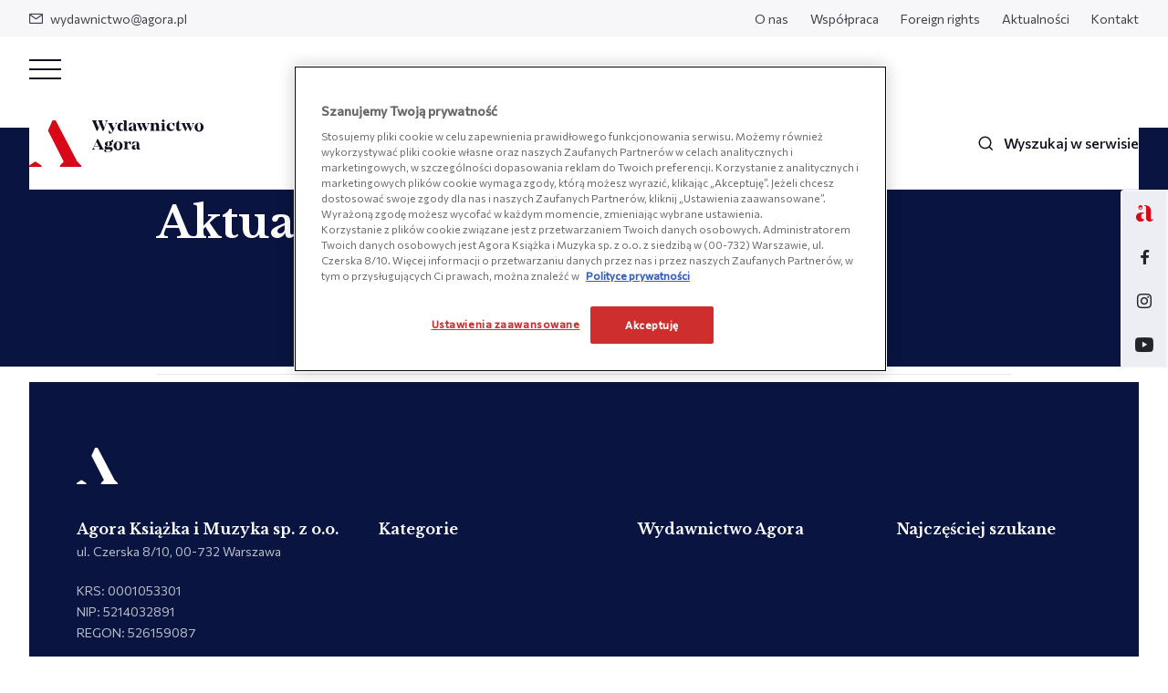

--- FILE ---
content_type: text/html; charset=UTF-8
request_url: https://wydawnictwoagora.pl/tag/clap-hands/
body_size: 8231
content:
<!DOCTYPE html>
<html lang="pl-PL">
<head>
<!-- OneTrust Cookie Consent Notice start for wydawnictwoagora.pl -->
<script src="https://cdn.cookielaw.org/scripttemplates/otSDKStub.js"  type="text/javascript" charset="UTF-8" data-domain-script="019a96d6-d6de-7917-bef4-2eb4b5690a26-test" ></script>
<script type="text/javascript">
function OptanonWrapper() { }
</script>
<!-- Koniec powiadomienia o zgód plików cookie OneTrust dla wydawnictwoagora.pl --><!-- OneTrust Cookie Consent Notice start for wydawnictwoagora.pl -->
<script src="https://cdn.cookielaw.org/scripttemplates/otSDKStub.js"  type="text/javascript" charset="UTF-8" data-domain-script="019a96d6-d6de-7917-bef4-2eb4b5690a26" ></script>
<script type="text/javascript">
function OptanonWrapper() { }
</script>
<!-- Koniec powiadomienia o zgód plików cookie OneTrust dla wydawnictwoagora.pl --><meta charset="UTF-8">
<meta name="viewport" content="width=device-width, initial-scale=1.0, shrink-to-fit=no">

    	<link rel="apple-touch-icon" sizes="57x57" href="https://wydawnictwoagora.pl/wp-content/themes/main/favicon/apple-icon-57x57.png?v=1">
	<link rel="apple-touch-icon" sizes="60x60" href="https://wydawnictwoagora.pl/wp-content/themes/main/favicon/apple-icon-60x60.png?v=1">
	<link rel="apple-touch-icon" sizes="72x72" href="https://wydawnictwoagora.pl/wp-content/themes/main/favicon/apple-icon-72x72.png?v=1">
	<link rel="apple-touch-icon" sizes="76x76" href="https://wydawnictwoagora.pl/wp-content/themes/main/favicon/apple-icon-76x76.png?v=1">
	<link rel="apple-touch-icon" sizes="114x114" href="https://wydawnictwoagora.pl/wp-content/themes/main/favicon/apple-icon-114x114.png?v=1">
	<link rel="apple-touch-icon" sizes="120x120" href="https://wydawnictwoagora.pl/wp-content/themes/main/favicon/apple-icon-120x120.png?v=1">
	<link rel="apple-touch-icon" sizes="144x144" href="https://wydawnictwoagora.pl/wp-content/themes/main/favicon/apple-icon-144x144.png?v=1">
	<link rel="apple-touch-icon" sizes="152x152" href="https://wydawnictwoagora.pl/wp-content/themes/main/favicon/apple-icon-152x152.png?v=1">
	<link rel="apple-touch-icon" sizes="180x180" href="https://wydawnictwoagora.pl/wp-content/themes/main/favicon/apple-icon-180x180.png?v=1">
	<link rel="icon" type="image/png" sizes="192x192" href="https://wydawnictwoagora.pl/wp-content/themes/main/favicon/android-icon-192x192.png?v=1">
	<link rel="icon" type="image/png" sizes="32x32" href="https://wydawnictwoagora.pl/wp-content/themes/main/favicon/favicon-32x32.png?v=1">
	<link rel="icon" type="image/png" sizes="96x96" href="https://wydawnictwoagora.pl/wp-content/themes/main/favicon/favicon-96x96.png?v=1">
	<link rel="icon" type="image/png" sizes="16x16" href="https://wydawnictwoagora.pl/wp-content/themes/main/favicon/favicon-16x16.png?v=1">
	<link rel="shortcut icon" href="https://wydawnictwoagora.pl/wp-content/themes/main/favicon/favicon.ico?v=1" >
	<meta name="viewport" content="width=device-width, initial-scale=1.0, maximum-scale=1.0">

	<link rel="preconnect" href="https://fonts.googleapis.com">
<link rel="preconnect" href="https://fonts.gstatic.com" crossorigin>
<link rel="stylesheet" media="print" onload="this.onload=null;this.removeAttribute('media');" href="https://fonts.googleapis.com/css2?family=Commissioner:wght@400;500&family=Libre+Baskerville:ital,wght@0,400;0,700;1,400&display=swap">	<meta name='robots' content='index, follow, max-image-preview:large, max-snippet:-1, max-video-preview:-1' />

	<!-- This site is optimized with the Yoast SEO plugin v26.8 - https://yoast.com/product/yoast-seo-wordpress/ -->
	<title>clap hands - Wydawnictwo Agora</title>
	<link rel="canonical" href="https://wydawnictwoagora.pl/tag/clap-hands/" />
	<meta property="og:locale" content="pl_PL" />
	<meta property="og:type" content="article" />
	<meta property="og:title" content="clap hands - Wydawnictwo Agora" />
	<meta property="og:url" content="https://wydawnictwoagora.pl/tag/clap-hands/" />
	<meta property="og:site_name" content="Wydawnictwo Agora" />
	<meta name="twitter:card" content="summary_large_image" />
	<script type="application/ld+json" class="yoast-schema-graph">{"@context":"https://schema.org","@graph":[{"@type":"CollectionPage","@id":"https://wydawnictwoagora.pl/tag/clap-hands/","url":"https://wydawnictwoagora.pl/tag/clap-hands/","name":"clap hands - Wydawnictwo Agora","isPartOf":{"@id":"https://wydawnictwoagora.pl/#website"},"breadcrumb":{"@id":"https://wydawnictwoagora.pl/tag/clap-hands/#breadcrumb"},"inLanguage":"pl-PL"},{"@type":"BreadcrumbList","@id":"https://wydawnictwoagora.pl/tag/clap-hands/#breadcrumb","itemListElement":[{"@type":"ListItem","position":1,"name":"Strona główna","item":"https://wydawnictwoagora.pl/"},{"@type":"ListItem","position":2,"name":"clap hands"}]},{"@type":"WebSite","@id":"https://wydawnictwoagora.pl/#website","url":"https://wydawnictwoagora.pl/","name":"Wydawnictwo Agora","description":"Wydawnictwo Agora specjalizuje się w literaturze faktu i biografiach. W naszej ofercie nie brakuje także książek historycznych, poradników, wywiadów oraz literatury pięknej, gatunkowej i popularnej.","potentialAction":[{"@type":"SearchAction","target":{"@type":"EntryPoint","urlTemplate":"https://wydawnictwoagora.pl/?s={search_term_string}"},"query-input":{"@type":"PropertyValueSpecification","valueRequired":true,"valueName":"search_term_string"}}],"inLanguage":"pl-PL"}]}</script>
	<!-- / Yoast SEO plugin. -->


<link rel="alternate" type="application/rss+xml" title="Wydawnictwo Agora &raquo; Kanał z wpisami otagowanymi jako clap hands" href="https://wydawnictwoagora.pl/tag/clap-hands/feed/" />
<style id='wp-img-auto-sizes-contain-inline-css' type='text/css'>
img:is([sizes=auto i],[sizes^="auto," i]){contain-intrinsic-size:3000px 1500px}
/*# sourceURL=wp-img-auto-sizes-contain-inline-css */
</style>
<link rel='stylesheet' id='main_style-css' href='https://wydawnictwoagora.pl/wp-content/themes/main/dist/css/main.17204882.css' type='text/css' media='all' />
<link rel="https://api.w.org/" href="https://wydawnictwoagora.pl/wp-json/" /><link rel="alternate" title="JSON" type="application/json" href="https://wydawnictwoagora.pl/wp-json/wp/v2/tags/3155" /><script>
var ajax = {
	url: "https:\/\/wydawnictwoagora.pl\/wp-admin\/admin-ajax.php",
	nonce: "56a61d42d4"
}
var base_url = "https:\/\/wydawnictwoagora.pl"
</script>
	    <!-- Global site tag (gtag.js) - Google Analytics -->
    <script async src="https://www.googletagmanager.com/gtag/js?id=UA-52517268-1"></script>
    <script>
        window.dataLayer = window.dataLayer || [];
        function gtag(){window.dataLayer.push(arguments);}
        gtag('js', new Date());
        gtag('config', 'UA-52517268-1');
    </script>

    <!-- Google Tag Manager -->
    <script>(function(w,d,s,l,i){w[l]=w[l]||[];w[l].push({'gtm.start':
    new Date().getTime(),event:'gtm.js'});var f=d.getElementsByTagName(s)[0],
    j=d.createElement(s),dl=l!='dataLayer'?'&l='+l:'';j.async=true;j.src=
    'https://www.googletagmanager.com/gtm.js?id='+i+dl;f.parentNode.insertBefore(j,f);
    })(window,document,'script','dataLayer','GTM-W249S3D');</script>
    <!-- End Google Tag Manager -->
</head>
<body class="archive tag tag-clap-hands tag-3155 wp-theme-main">
	    <!-- Google Tag Manager (noscript) -->
    <noscript><iframe src="https://www.googletagmanager.com/ns.html?id=GTM-W249S3D"
    height="0" width="0" style="display:none;visibility:hidden"></iframe></noscript>
    <!-- End Google Tag Manager (noscript) -->
	<header id="js-main-nav" class="base-nav js-change-on-scroll">
    <div class="nav-top-bar">
    <div class="row">
        <div class="col">
             
                <ul class="nav-top">
                    <li class="nav-top__item">
                        <a href="mailto:wydawnictwo@agora.pl" class="nav-top__link"><span class="nav-top__icon icon-mail"></span>wydawnictwo@agora.pl</a>
                    </li>
                </ul>
                    </div>
        <div class="col-auto">
            <ul id="menu-header-top-pl" class="nav-top"><li id="menu-item-240" class="nav-top__item menu-item menu-item-type-post_type menu-item-object-page menu-item-240"><a class="nav-top__link" href="https://wydawnictwoagora.pl/o-nas/">O nas</a></li>
<li id="menu-item-22794" class="nav-top__item menu-item menu-item-type-post_type menu-item-object-page menu-item-22794"><a class="nav-top__link" href="https://wydawnictwoagora.pl/wspolpraca/">Współpraca</a></li>
<li id="menu-item-22806" class="nav-top__item menu-item menu-item-type-post_type menu-item-object-page menu-item-22806"><a class="nav-top__link" href="https://wydawnictwoagora.pl/foreign-rights/">Foreign rights</a></li>
<li id="menu-item-233" class="nav-top__item menu-item menu-item-type-post_type menu-item-object-page current_page_parent menu-item-233"><a class="nav-top__link" href="https://wydawnictwoagora.pl/aktualnosci/">Aktualności</a></li>
<li id="menu-item-239" class="nav-top__item menu-item menu-item-type-post_type menu-item-object-page menu-item-239"><a class="nav-top__link" href="https://wydawnictwoagora.pl/kontakt/">Kontakt</a></li>
</ul>        </div>
    </div>
</div>    <div class="nav-bottom-bar">
    <div class="nav-rwd d-lg-none d-md-block js-nav-rwd">
    <input type="checkbox" class="nav-rwd__checkbox d-none" id="navi-toggle">

    <label for="navi-toggle" id="btn-close-nav" class="nav-rwd__button text-sm-center js-close-dropdown">
        <span class="nav-rwd__icon">&nbsp;</span>
    </label>

    <nav class="nav-rwd__content d-lg-flex flex-lg-column">
        <div class="flex-lg-column">
            <ul id="menu-main-menu" class="nav-bottom"><li id="menu-item-232" class="nav-bottom__item menu-item menu-item-type-post_type_archive menu-item-object-product menu-item-232"><a data-dropdown="#js-nav-dropdown-100" class="nav-bottom__link js-change-on-scroll has-dropdown js-nav-dropdown" href="https://wydawnictwoagora.pl/ksiazki">Książki</a></li>
<li id="menu-item-231" class="nav-bottom__item menu-item menu-item-type-post_type menu-item-object-page current_page_parent menu-item-231"><a class="nav-bottom__link js-change-on-scroll" href="https://wydawnictwoagora.pl/aktualnosci/">Aktualności</a></li>
<li id="menu-item-523" class="nav-bottom__item menu-item menu-item-type-post_type_archive menu-item-object-podcast menu-item-523"><a class="nav-bottom__link js-change-on-scroll" href="https://wydawnictwoagora.pl/podcast/">Podcasty</a></li>
<li id="menu-item-226" class="nav-bottom__item menu-item menu-item-type-post_type menu-item-object-page menu-item-226"><a class="nav-bottom__link js-change-on-scroll" href="https://wydawnictwoagora.pl/tworza-z-nami/">Tworzą z nami</a></li>
<li id="menu-item-54239" class="nav-bottom__item menu-item menu-item-type-post_type menu-item-object-page menu-item-54239"><a class="nav-bottom__link js-change-on-scroll" href="https://wydawnictwoagora.pl/wydawnictwoale/">Wydawnictwo Ale!</a></li>
</ul>
             
    
            <ul id="menu-header-top-pl-1" class="nav-rwd__list"><li class="nav-rwd__item menu-item menu-item-type-post_type menu-item-object-page menu-item-240"><a class="nav-rwd__link js-change-on-scroll" href="https://wydawnictwoagora.pl/o-nas/">O nas</a></li>
<li class="nav-rwd__item menu-item menu-item-type-post_type menu-item-object-page menu-item-22794"><a class="nav-rwd__link js-change-on-scroll" href="https://wydawnictwoagora.pl/wspolpraca/">Współpraca</a></li>
<li class="nav-rwd__item menu-item menu-item-type-post_type menu-item-object-page menu-item-22806"><a class="nav-rwd__link js-change-on-scroll" href="https://wydawnictwoagora.pl/foreign-rights/">Foreign rights</a></li>
<li class="nav-rwd__item menu-item menu-item-type-post_type menu-item-object-page current_page_parent menu-item-233"><a class="nav-rwd__link js-change-on-scroll" href="https://wydawnictwoagora.pl/aktualnosci/">Aktualności</a></li>
<li class="nav-rwd__item menu-item menu-item-type-post_type menu-item-object-page menu-item-239"><a class="nav-rwd__link js-change-on-scroll" href="https://wydawnictwoagora.pl/kontakt/">Kontakt</a></li>
</ul> 

                                        <div class="rwd-outside-pages">
                    <p class="rwd-outside-pages__label">Zobacz także:</p>
                    <ul class="rwd-outside-pages__list nav-bottom">
                             
                            <li class="nav-bottom__item rwd-outside-pages__item">
                                <a href="https://agoradladzieci.pl/" target="_blank" class="nav-bottom__link has-dropdown">Agora Dla Dzieci</a>
                            </li>
                                            </ul>
                </div>
                        <div class="footer-contact__bottom nav-rwd__contact">
                                    <p class="footer-contact__sm-title">Znajdź nas na:</p>
                    <ul class="footer-social-media nav-rwd__social-media">
                             
                            <li class="footer-social-media__item">
                                <a href="https://www.facebook.com/WYDAWNICTWOAGORA/" target="_blank" class="footer-social-media__link nav-rwd__social-media--link icon-facebook"></a>
                            </li>
                             
                            <li class="footer-social-media__item">
                                <a href="https://www.instagram.com/wydawnictwo_agora/" target="_blank" class="footer-social-media__link nav-rwd__social-media--link icon-instagram"></a>
                            </li>
                             
                            <li class="footer-social-media__item">
                                <a href="https://www.youtube.com/channel/UCy-LNu1Bymg5RW12Wpn_UlA" target="_blank" class="footer-social-media__link nav-rwd__social-media--link icon-youtube"></a>
                            </li>
                                            </ul>
                            </div>
        </div>
    </nav>
</div>    
    <div class="row align-items-center nav-bottom-bar__content">
        <div class="col-auto">
            <a href="https://wydawnictwoagora.pl" class="nav-bottom-bar__logo"><img src="https://wydawnictwoagora.pl/wp-content/themes/main/dist/img/logo.svg" alt="Wydawnictwo Agora" class="nav-bottom-bar__logo-img js-change-on-scroll" width="191" height="52"></a>
        </div>
        <div class="col d-flex justify-content-center nav-bottom-bar__desktop">
            <ul id="menu-main-menu-1" class="nav-bottom d-flex flex-sm-column flex-md-row"><li class="nav-bottom__item menu-item menu-item-type-post_type_archive menu-item-object-product menu-item-232"><a data-dropdown="#js-nav-dropdown-100" class="nav-bottom__link js-change-on-scroll has-dropdown js-nav-dropdown" href="https://wydawnictwoagora.pl/ksiazki">Książki</a></li>
<li class="nav-bottom__item menu-item menu-item-type-post_type menu-item-object-page current_page_parent menu-item-231"><a class="nav-bottom__link js-change-on-scroll" href="https://wydawnictwoagora.pl/aktualnosci/">Aktualności</a></li>
<li class="nav-bottom__item menu-item menu-item-type-post_type_archive menu-item-object-podcast menu-item-523"><a class="nav-bottom__link js-change-on-scroll" href="https://wydawnictwoagora.pl/podcast/">Podcasty</a></li>
<li class="nav-bottom__item menu-item menu-item-type-post_type menu-item-object-page menu-item-226"><a class="nav-bottom__link js-change-on-scroll" href="https://wydawnictwoagora.pl/tworza-z-nami/">Tworzą z nami</a></li>
<li class="nav-bottom__item menu-item menu-item-type-post_type menu-item-object-page menu-item-54239"><a class="nav-bottom__link js-change-on-scroll" href="https://wydawnictwoagora.pl/wydawnictwoale/">Wydawnictwo Ale!</a></li>
</ul>        </div>
        <div class="col-auto">
            <ul class="nav-bottom -px-0">
    <li class="nav-bottom__item">
        <a href="#" data-toggle="modal" data-target="#js-search-modal" class="nav-bottom__link -single  js-change-on-scroll">
            <span class="nav-bottom__icon icon-search"></span><span class="nav-bottom__text-search">Wyszukaj w serwisie</span>
        </a>
    </li>
</ul>        </div>
    </div>
    <div class="nav-links-right__container">
                        <a href="https://agoradladzieci.pl/" class="nav-links-right__link">
                <img width="19" height="18" src="https://wydawnictwoagora.pl/wp-content/uploads/2022/07/dla-dzieci.svg" class="nav-links-right__icon" alt="" decoding="async" />            </a> 
                                    <a href="https://www.facebook.com/WYDAWNICTWOAGORA/" target="_blank" class="nav-links-right__link icon-facebook"></a>
                    <a href="https://www.instagram.com/wydawnictwo_agora/" target="_blank" class="nav-links-right__link icon-instagram"></a>
                    <a href="https://www.youtube.com/channel/UCy-LNu1Bymg5RW12Wpn_UlA" target="_blank" class="nav-links-right__link icon-youtube"></a>
              
</div></div></header>

    <div class="dropdown -menu js-dropdown" id="js-nav-dropdown-100">
        <div class="container col-24 col-lg-16">
            <div class="row ">
                <div class="col-24 col-lg-13 dropdown__col">
                    <h4 class="dropdown__nav-title js-btn-back-to-menu">Książki</h4>
                    <div class="dropdown-nav">
                        <ul id="menu-ksiazki" class="dropdown-nav__menu"><li id="menu-item-530" class="dropdown-nav__item menu-item menu-item-type-post_type_archive menu-item-object-product menu-item-530"><a class="dropdown-nav__link" href="https://wydawnictwoagora.pl/ksiazki">Wszystkie książki</a></li>
<li id="menu-item-531" class="dropdown-nav__item menu-item menu-item-type-taxonomy menu-item-object-product_category menu-item-531"><a class="dropdown-nav__link" href="https://wydawnictwoagora.pl/ksiazki/poradniki">Poradniki</a></li>
<li id="menu-item-532" class="dropdown-nav__item menu-item menu-item-type-taxonomy menu-item-object-product_category menu-item-532"><a class="dropdown-nav__link" href="https://wydawnictwoagora.pl/ksiazki/biografie">Biografie</a></li>
<li id="menu-item-533" class="dropdown-nav__item menu-item menu-item-type-taxonomy menu-item-object-product_category menu-item-533"><a class="dropdown-nav__link" href="https://wydawnictwoagora.pl/ksiazki/wywiady-wspomnienia">Wywiady, wspomnienia</a></li>
<li id="menu-item-534" class="dropdown-nav__item menu-item menu-item-type-taxonomy menu-item-object-product_category menu-item-534"><a class="dropdown-nav__link" href="https://wydawnictwoagora.pl/ksiazki/historia-polityka-spoleczenstwo">Historia, polityka, społeczeństwo</a></li>
<li id="menu-item-535" class="dropdown-nav__item menu-item menu-item-type-taxonomy menu-item-object-product_category menu-item-535"><a class="dropdown-nav__link" href="https://wydawnictwoagora.pl/ksiazki/kuchnia-i-diety">Kuchnia i diety</a></li>
<li id="menu-item-536" class="dropdown-nav__item menu-item menu-item-type-taxonomy menu-item-object-product_category menu-item-536"><a class="dropdown-nav__link" href="https://wydawnictwoagora.pl/ksiazki/reportaz-dokument-publicystyka">Reportaż, dokument, publicystyka</a></li>
<li id="menu-item-537" class="dropdown-nav__item menu-item menu-item-type-taxonomy menu-item-object-product_category menu-item-537"><a class="dropdown-nav__link" href="https://wydawnictwoagora.pl/ksiazki/dla-dzieci-i-mlodziezy">Dla dzieci i młodzieży</a></li>
<li id="menu-item-538" class="dropdown-nav__item menu-item menu-item-type-taxonomy menu-item-object-product_category menu-item-538"><a class="dropdown-nav__link" href="https://wydawnictwoagora.pl/ksiazki/beletrystyka-i-literatura-piekna">Beletrystyka i literatura piękna</a></li>
<li id="menu-item-539" class="dropdown-nav__item menu-item menu-item-type-taxonomy menu-item-object-product_category menu-item-539"><a class="dropdown-nav__link" href="https://wydawnictwoagora.pl/ksiazki/kultura-i-sztuka">Kultura i sztuka</a></li>
<li id="menu-item-540" class="dropdown-nav__item menu-item menu-item-type-taxonomy menu-item-object-product_category menu-item-540"><a class="dropdown-nav__link" href="https://wydawnictwoagora.pl/ksiazki/kryminal-sensacja-thriller">Kryminał, sensacja, thriller</a></li>
<li id="menu-item-541" class="dropdown-nav__item menu-item menu-item-type-taxonomy menu-item-object-product_category menu-item-541"><a class="dropdown-nav__link" href="https://wydawnictwoagora.pl/ksiazki/poezja-dramat-aforyzmy">Poezja, dramat, aforyzmy</a></li>
<li id="menu-item-542" class="dropdown-nav__item menu-item menu-item-type-taxonomy menu-item-object-product_category menu-item-542"><a class="dropdown-nav__link" href="https://wydawnictwoagora.pl/ksiazki/literatura-podroznicza">Literatura podróżnicza</a></li>
<li id="menu-item-543" class="dropdown-nav__item menu-item menu-item-type-taxonomy menu-item-object-product_category menu-item-543"><a class="dropdown-nav__link" href="https://wydawnictwoagora.pl/ksiazki/jezykoznawstwo">Językoznawstwo</a></li>
<li id="menu-item-544" class="dropdown-nav__item menu-item menu-item-type-taxonomy menu-item-object-product_category menu-item-544"><a class="dropdown-nav__link" href="https://wydawnictwoagora.pl/ksiazki/literatura-obyczajowa">Literatura obyczajowa</a></li>
</ul>                    </div>
                    <div class="dropdown-buttons">
                                                                            <a href="https://wydawnictwoagora.pl/bestsellery/" class="button -grey-border -small dropdown-buttons__item">Bestsellery</a>
                                                                            <a href="https://wydawnictwoagora.pl/nowosci/" class="button -grey-border -small dropdown-buttons__item">Nowości</a>
                                                                            <a href="https://wydawnictwoagora.pl/zapowiedzi/" class="button -grey-border -small dropdown-buttons__item">Zapowiedzi</a>
                                            </div>
                    <div class="d-block d-lg-none">
                        <div class="dropdown-link js-btn-back-to-menu">
                            <p class="button-link -small dropdown-link__back">Wróć do menu</p>
                        </div>
                    </div>
                </div>
                <div class="col-md-11 dropdown__col -darken d-none d-lg-block">
                                    </div>
            </div>
        </div>
    </div>
<main class="page-container">
    <section class="archive-header -pb-4">
        <div class="container">
                    <div class="page-breadcrumbs -dark">            
        <ul class="breadcrumbs -dark">            
                            <li class="breadcrumbs__item ">
                                            <a href="https://wydawnictwoagora.pl/" class="breadcrumbs__link">Strona główna</a>
                                    </li>
                                    <li class="breadcrumbs__separator -last"></li>
                                            <li class="breadcrumbs__item -last">
                                            <span class="breadcrumbs__link">clap hands</span>
                                    </li>
                                    </ul>
    </div>
            <h1 class="page-headline -mb-4">Aktualności</h1>
        </div>
    </section>
    <section class="archive-content -no-title">
        <div class="container">
                    </div>
    </section>
</main>

<div class="container"><hr class="section-underline" /></div>

<footer class="page-footer ">
    <div class="container page-footer__container">
        <div class="page-footer__logo"></div>
        <div class="row page-footer__content">
            <div class="col-md-6">
                <div class="footer-contact">
    <div class="footer-contact__top">
        <p class="footer-contact__text -top">Agora Książka i Muzyka sp. z o.o.</p>
        <p class="footer-contact__text">ul. Czerska 8/10, 00-732 Warszawa</p>
        <p class="footer-contact__text">KRS: 0001053301<br />
NIP: 5214032891<br />
REGON: 526159087</p>
                    <a href="https://wydawnictwoagora.pl/kontakt/" class="button -stroke-dark -small -mb-3">Skontaktuj się z nami</a> 
            </div>
    <div class="footer-contact__bottom">
                    <p class="footer-contact__sm-title">Znajdź nas na:</p>
            <ul class="footer-social-media">
                     
                    <li class="footer-social-media__item">
                        <a href="https://www.facebook.com/WYDAWNICTWOAGORA/" target="_blank" class="footer-social-media__link icon-facebook"></a>
                    </li>
                     
                    <li class="footer-social-media__item">
                        <a href="https://www.instagram.com/wydawnictwo_agora/" target="_blank" class="footer-social-media__link icon-instagram"></a>
                    </li>
                     
                    <li class="footer-social-media__item">
                        <a href="https://www.youtube.com/channel/UCy-LNu1Bymg5RW12Wpn_UlA" target="_blank" class="footer-social-media__link icon-youtube"></a>
                    </li>
                            </ul>
            </div>
</div>            </div>
            <div class="col-md-5 offset-md-1 page-footer__subtitle">
                <div class="footer-menu">
    <p class="footer-menu__title js-accordion-add-to-sm" data-target="#menu_footer_left_menu">Kategorie</p>
    <div id="menu_footer_left_menu" class="js-accordion-items">
        <ul id="menu-kategorie" class="footer-menu__nav"><li id="menu-item-261" class="footer-menu__item menu-item menu-item-type-taxonomy menu-item-object-product_category menu-item-261"><a class="footer-menu__link" href="https://wydawnictwoagora.pl/ksiazki/poradniki">Poradniki</a></li>
<li id="menu-item-250" class="footer-menu__item menu-item menu-item-type-taxonomy menu-item-object-product_category menu-item-250"><a class="footer-menu__link" href="https://wydawnictwoagora.pl/ksiazki/biografie">Biografie</a></li>
<li id="menu-item-265" class="footer-menu__item menu-item menu-item-type-taxonomy menu-item-object-product_category menu-item-265"><a class="footer-menu__link" href="https://wydawnictwoagora.pl/ksiazki/wywiady-wspomnienia">Wywiady, wspomnienia</a></li>
<li id="menu-item-253" class="footer-menu__item menu-item menu-item-type-taxonomy menu-item-object-product_category menu-item-253"><a class="footer-menu__link" href="https://wydawnictwoagora.pl/ksiazki/historia-polityka-spoleczenstwo">Historia, polityka, społeczeństwo</a></li>
<li id="menu-item-256" class="footer-menu__item menu-item menu-item-type-taxonomy menu-item-object-product_category menu-item-256"><a class="footer-menu__link" href="https://wydawnictwoagora.pl/ksiazki/kuchnia-i-diety">Kuchnia i diety</a></li>
<li id="menu-item-264" class="footer-menu__item menu-item menu-item-type-taxonomy menu-item-object-product_category menu-item-264"><a class="footer-menu__link" href="https://wydawnictwoagora.pl/ksiazki/reportaz-dokument-publicystyka">Reportaż, dokument, publicystyka</a></li>
<li id="menu-item-251" class="footer-menu__item menu-item menu-item-type-taxonomy menu-item-object-product_category menu-item-251"><a class="footer-menu__link" href="https://wydawnictwoagora.pl/ksiazki/dla-dzieci-i-mlodziezy">Dla dzieci i młodzieży</a></li>
<li id="menu-item-249" class="footer-menu__item menu-item menu-item-type-taxonomy menu-item-object-product_category menu-item-249"><a class="footer-menu__link" href="https://wydawnictwoagora.pl/ksiazki/beletrystyka-i-literatura-piekna">Beletrystyka i literatura piękna</a></li>
<li id="menu-item-257" class="footer-menu__item menu-item menu-item-type-taxonomy menu-item-object-product_category menu-item-257"><a class="footer-menu__link" href="https://wydawnictwoagora.pl/ksiazki/kultura-i-sztuka">Kultura i sztuka</a></li>
<li id="menu-item-255" class="footer-menu__item menu-item menu-item-type-taxonomy menu-item-object-product_category menu-item-255"><a class="footer-menu__link" href="https://wydawnictwoagora.pl/ksiazki/kryminal-sensacja-thriller">Kryminał, sensacja, thriller</a></li>
<li id="menu-item-260" class="footer-menu__item menu-item menu-item-type-taxonomy menu-item-object-product_category menu-item-260"><a class="footer-menu__link" href="https://wydawnictwoagora.pl/ksiazki/poezja-dramat-aforyzmy">Poezja, dramat, aforyzmy</a></li>
<li id="menu-item-259" class="footer-menu__item menu-item menu-item-type-taxonomy menu-item-object-product_category menu-item-259"><a class="footer-menu__link" href="https://wydawnictwoagora.pl/ksiazki/literatura-podroznicza">Literatura podróżnicza</a></li>
<li id="menu-item-254" class="footer-menu__item menu-item menu-item-type-taxonomy menu-item-object-product_category menu-item-254"><a class="footer-menu__link" href="https://wydawnictwoagora.pl/ksiazki/jezykoznawstwo">Językoznawstwo</a></li>
<li id="menu-item-258" class="footer-menu__item menu-item menu-item-type-taxonomy menu-item-object-product_category menu-item-258"><a class="footer-menu__link" href="https://wydawnictwoagora.pl/ksiazki/literatura-obyczajowa">Literatura obyczajowa</a></li>
</ul>    </div>
</div>            </div>
            <div class="col-md-5 offset-md-1 page-footer__subtitle">
                <div class="footer-menu">
    <p class="footer-menu__title js-accordion-add-to-sm" data-target="#menu_footer_center_menu">Wydawnictwo Agora</p>
    <div id="menu_footer_center_menu" class="js-accordion-items">
        <ul id="menu-wydawnictwo-agora" class="footer-menu__nav"><li id="menu-item-267" class="footer-menu__item menu-item menu-item-type-post_type menu-item-object-page menu-item-267"><a class="footer-menu__link" href="https://wydawnictwoagora.pl/o-nas/">O nas</a></li>
<li id="menu-item-270" class="footer-menu__item menu-item menu-item-type-post_type menu-item-object-page current_page_parent menu-item-270"><a class="footer-menu__link" href="https://wydawnictwoagora.pl/aktualnosci/">Aktualności</a></li>
<li id="menu-item-269" class="footer-menu__item menu-item menu-item-type-post_type_archive menu-item-object-podcast menu-item-269"><a class="footer-menu__link" href="https://wydawnictwoagora.pl/podcast/">Podcasty</a></li>
<li id="menu-item-268" class="footer-menu__item menu-item menu-item-type-post_type menu-item-object-page menu-item-268"><a class="footer-menu__link" href="https://wydawnictwoagora.pl/tworza-z-nami/">Tworzą z nami</a></li>
<li id="menu-item-266" class="footer-menu__item menu-item menu-item-type-post_type menu-item-object-page menu-item-266"><a class="footer-menu__link" href="https://wydawnictwoagora.pl/kontakt/">Kontakt</a></li>
</ul>    </div>
</div>            </div>
            <div class="col-md-5 offset-md-1 page-footer__subtitle">
                <div class="footer-menu">
    <p class="footer-menu__title js-accordion-add-to-sm" data-target="#menu_footer_right_menu">Najczęściej szukane</p>
    <div id="menu_footer_right_menu" class="js-accordion-items">
        <ul id="menu-najczesciej-szukane" class="footer-menu__nav"><li id="menu-item-272" class="footer-menu__item menu-item menu-item-type-taxonomy menu-item-object-our_author menu-item-272"><a class="footer-menu__link" href="https://wydawnictwoagora.pl/autorzy/magdalena-grzebalkowska/">Magdalena Grzebałkowska</a></li>
<li id="menu-item-273" class="footer-menu__item menu-item menu-item-type-taxonomy menu-item-object-our_author menu-item-273"><a class="footer-menu__link" href="https://wydawnictwoagora.pl/autorzy/roma-gasiorowska/">Roma Gąsiorowska</a></li>
<li id="menu-item-274" class="footer-menu__item menu-item menu-item-type-taxonomy menu-item-object-our_author menu-item-274"><a class="footer-menu__link" href="https://wydawnictwoagora.pl/autorzy/tomasz-samojlik/">Tomasz Samojlik</a></li>
<li id="menu-item-275" class="footer-menu__item menu-item menu-item-type-taxonomy menu-item-object-product_category menu-item-275"><a class="footer-menu__link" href="https://wydawnictwoagora.pl/ksiazki/dla-dzieci-i-mlodziezy">Dla dzieci i młodzieży</a></li>
<li id="menu-item-276" class="footer-menu__item menu-item menu-item-type-taxonomy menu-item-object-product_category menu-item-276"><a class="footer-menu__link" href="https://wydawnictwoagora.pl/ksiazki/poradniki">Poradniki</a></li>
<li id="menu-item-279" class="footer-menu__item menu-item menu-item-type-taxonomy menu-item-object-our_author menu-item-279"><a class="footer-menu__link" href="https://wydawnictwoagora.pl/autorzy/piotr-gluchowski/">Piotr Głuchowski</a></li>
</ul>    </div>
</div>            </div>
        </div>
        <div class="footer-menu-bottom">
    <div class="row align-items-center footer-menu-bottom__content">
        <div class="col-md-auto">
            <span class="footer-menu-bottom__copy">Wydawnictwo Agora © 2026, Wszelkie prawa zastrzeżone</span>
        </div>
        <div class="col-md">
            <ul id="menu-polityka-prywatnosci" class="footer-menu-bottom__nav"><li id="menu-item-592" class="footer-menu-bottom__item menu-item menu-item-type-post_type menu-item-object-page menu-item-592"><a class="footer-menu-bottom__link" href="https://wydawnictwoagora.pl/polityka-prywatnosci/">Polityka prywatności</a></li>
<li id="menu-item-22793" class="footer-menu-bottom__item menu-item menu-item-type-post_type menu-item-object-page menu-item-22793"><a class="footer-menu-bottom__link" href="https://wydawnictwoagora.pl/regulamin-serwisu/">Regulamin</a></li>
<li id="menu-item-137303" class="footer-menu-bottom__item menu-item menu-item-type-post_type menu-item-object-page menu-item-137303"><a class="footer-menu-bottom__link" href="https://wydawnictwoagora.pl/polityka-transparentnosci/">Polityka transparentności</a></li>
</ul>        </div>
         
            <div class="col-md-auto">
                <a href="mailto:wydawnictwo@agora.pl" class="footer-menu-bottom__link -mail">wydawnictwo@agora.pl</a>
            </div>
            </div>
</div>    </div>
</footer>
<div class="page-footer-bottom">
    <div class="container">
        <div class="align-items-center row">
            <div class="col-md">
                                    <ul class="page-footer-bottom__nav">
                                                    <li class="page-footer-bottom__item text-center text-md-left">
                                <a href="http://wydawnictwoagora.pl/tag/dla-dzieci/" class="page-footer-bottom__link">
                                    <img width="141" height="40" src="https://wydawnictwoagora.pl/wp-content/uploads/2022/03/agora_dla_dzieci.svg" class="page-footer-bottom__image" alt="" decoding="async" loading="lazy" />                                </a>
                            </li>
                                                    <li class="page-footer-bottom__item text-center text-md-left">
                                <a href="https://kulturalnysklep.pl/" class="page-footer-bottom__link">
                                    <img width="104" height="34" src="https://wydawnictwoagora.pl/wp-content/uploads/2022/03/kulturalny_sklep.svg" class="page-footer-bottom__image" alt="" decoding="async" loading="lazy" />                                </a>
                            </li>
                                                    <li class="page-footer-bottom__item text-center text-md-left">
                                <a href="https://www.publio.pl/" class="page-footer-bottom__link">
                                    <img width="100" height="20" src="https://wydawnictwoagora.pl/wp-content/uploads/2022/03/publio.svg" class="page-footer-bottom__image" alt="" decoding="async" loading="lazy" />                                </a>
                            </li>
                                            </ul>
                            </div>
            <div class="col-md-auto page-footer-bottom__logo-content">
                <a href="https://mda.pl/" target="_blank" rel="nofallow" class="page-footer-bottom__text">
                    Projekt i wykonanie:                    <img src="https://wydawnictwoagora.pl/wp-content/themes/main/dist/img/mda.svg" alt="Agencja Interaktywna MDA.pl Poznań" class="page-footer-bottom__mda" width="46" height="14">
                </a>
            </div>
        </div>
    </div>
</div><div class="modal video-modal" tabindex="-1" role="dialog" id="js-video-modal">
    <div class="modal-dialog modal__dialog video-modal__dialog" role="document">
        <div class="modal-content modal__content">
            <span class="video-modal__close" data-dismiss="modal" aria-label="Close"></span>
            <div class="modal-body modal__body video-modal__body video-wrapper">
                <div id="js-video-modal-content"></div>
            </div>
        </div>
    </div>
</div><div class="modal read-modal" tabindex="-1" role="dialog" id="js-read-modal">
    <div class="modal-dialog modal__dialog read-modal__dialog" role="document">
        <div class="modal-content modal__content">
            <div class="modal-body modal__body read-modal__body">
                            </div>
        </div>
    </div>
</div><div class="modal text-modal" tabindex="-1" role="dialog" id="js-employee-modal">
    <div class="modal-dialog modal__dialog text-modal__dialog" role="document">
        <div class="modal-content modal__content">
            <span class="text-modal__close" data-dismiss="modal" aria-label="Close"></span>
            <div class="modal-body modal__body text-modal__body">
                <div class="modal-employee load-content is-loading" id="js-employee-modal-content"></div>
            </div>
        </div>
    </div>
</div><div class="modal search-modal" tabindex="-1" role="dialog" id="js-search-modal">
    <div class="modal-dialog modal__dialog search-modal__dialog" role="document">
        <div class="modal-content modal__content search-modal__content">
            <span class="search-modal__close" data-dismiss="modal" aria-label="Close"></span>
            <div class="modal-body modal__body search-modal__body">
                <div class="container">
                    <div class="row justify-content-center">
                        <div class="col-md-20">
                            <form action="https://wydawnictwoagora.pl" method="get" class="search-form" id="js-search-form">
         
        <h3 class="search-form__title d-none d-md-block">Wyszukaj w serwisie</h3>
        <div class="inline-form search-form__inputs">
        <input id="js-search-form-input" name="s" type="text" class="text-input inline-form__item -first -no-border" placeholder="Wpisz szukane słowo..." autocomplete="off" value="" />
        <button type="submit" class="button inline-form__item -auto -last -no-border search-form__button"><span class="button__icon icon-search"></span></button>
    </div>
</form>                            <div id="js-search-form-content" class="search-modal-content section -no-margin -sp0 -mt-4 -mt-md-8 load-content">
                                     
    <div class="row section__headline">
        <h3 class="col section__title -h4">Polecane produkty</h3>
                    <div class="col-auto">
                <a href="https://wydawnictwoagora.pl/bestsellery/" class="button-link -small d-none d-md-flex">Pokaż więcej polecanych</a>
            </div>
            </div>
    <div class="row">
                    <div class="col-12 col-md-5th">
                <a href="https://wydawnictwoagora.pl/dary-losu-niezwykle-zdarzenia-ktore-byly-naszym-udzialem-i-ludzie-dzieki-ktorym-swiat-byl-i-jest-piekny" class="post-box-small ">
    <div class="post-box-small__content">
        <figure class="post-box-small__image-container">
            <img width="168" height="256" src="https://wydawnictwoagora.pl/wp-content/uploads/2025/10/pol_pl_Dary-losu-100691_2-168x256.jpg" class="post-box-small__image" alt="" decoding="async" loading="lazy" srcset="https://wydawnictwoagora.pl/wp-content/uploads/2025/10/pol_pl_Dary-losu-100691_2-168x256.jpg 168w, https://wydawnictwoagora.pl/wp-content/uploads/2025/10/pol_pl_Dary-losu-100691_2-408x620.jpg 408w, https://wydawnictwoagora.pl/wp-content/uploads/2025/10/pol_pl_Dary-losu-100691_2-1010x1536.jpg 1010w, https://wydawnictwoagora.pl/wp-content/uploads/2025/10/pol_pl_Dary-losu-100691_2-99x150.jpg 99w, https://wydawnictwoagora.pl/wp-content/uploads/2025/10/pol_pl_Dary-losu-100691_2.jpg 1052w" sizes="auto, (max-width: 168px) 100vw, 168px" />        </figure>
        <div class="post-box-small__text-container -book">
            <p class="post-box-small__text">Daniel Olbrychski, Katarzyna Rygiel, Krystyna Demska-Olbrychska</p>
            <h3 class="post-box-small__title">Dary losu. Niezwykłe zdarzenia, które były naszym udziałem, i ludzie, dzięki którym świat był i jest piękny</h3>
        </div>
    </div>
</a>            </div>
                    <div class="col-12 col-md-5th">
                <a href="https://wydawnictwoagora.pl/gehenna-koscielna-okupacja-polski" class="post-box-small ">
    <div class="post-box-small__content">
        <figure class="post-box-small__image-container">
            <img width="167" height="256" src="https://wydawnictwoagora.pl/wp-content/uploads/2025/10/pol_pl_Gehenna-Koscielna-okupacja-Polski-100686_2-167x256.jpg" class="post-box-small__image" alt="" decoding="async" loading="lazy" srcset="https://wydawnictwoagora.pl/wp-content/uploads/2025/10/pol_pl_Gehenna-Koscielna-okupacja-Polski-100686_2-167x256.jpg 167w, https://wydawnictwoagora.pl/wp-content/uploads/2025/10/pol_pl_Gehenna-Koscielna-okupacja-Polski-100686_2-405x620.jpg 405w, https://wydawnictwoagora.pl/wp-content/uploads/2025/10/pol_pl_Gehenna-Koscielna-okupacja-Polski-100686_2-1003x1536.jpg 1003w, https://wydawnictwoagora.pl/wp-content/uploads/2025/10/pol_pl_Gehenna-Koscielna-okupacja-Polski-100686_2-98x150.jpg 98w, https://wydawnictwoagora.pl/wp-content/uploads/2025/10/pol_pl_Gehenna-Koscielna-okupacja-Polski-100686_2.jpg 1045w" sizes="auto, (max-width: 167px) 100vw, 167px" />        </figure>
        <div class="post-box-small__text-container -book">
            <p class="post-box-small__text">Artur Nowak, Stanisław Obirek</p>
            <h3 class="post-box-small__title">Gehenna. Kościelna okupacja Polski</h3>
        </div>
    </div>
</a>            </div>
                    <div class="col-12 col-md-5th">
                <a href="https://wydawnictwoagora.pl/niedoskonaly" class="post-box-small ">
    <div class="post-box-small__content">
        <figure class="post-box-small__image-container">
            <img width="167" height="256" src="https://wydawnictwoagora.pl/wp-content/uploads/2025/09/pol_pl_Niedoskonaly-100681_3-167x256.jpg" class="post-box-small__image" alt="" decoding="async" loading="lazy" srcset="https://wydawnictwoagora.pl/wp-content/uploads/2025/09/pol_pl_Niedoskonaly-100681_3-167x256.jpg 167w, https://wydawnictwoagora.pl/wp-content/uploads/2025/09/pol_pl_Niedoskonaly-100681_3-405x620.jpg 405w, https://wydawnictwoagora.pl/wp-content/uploads/2025/09/pol_pl_Niedoskonaly-100681_3-1002x1536.jpg 1002w, https://wydawnictwoagora.pl/wp-content/uploads/2025/09/pol_pl_Niedoskonaly-100681_3-98x150.jpg 98w, https://wydawnictwoagora.pl/wp-content/uploads/2025/09/pol_pl_Niedoskonaly-100681_3.jpg 1044w" sizes="auto, (max-width: 167px) 100vw, 167px" />        </figure>
        <div class="post-box-small__text-container -book">
            <p class="post-box-small__text">Akop Szostak</p>
            <h3 class="post-box-small__title">Niedoskonały</h3>
        </div>
    </div>
</a>            </div>
                    <div class="col-12 col-md-5th">
                <a href="https://wydawnictwoagora.pl/proba-ognia-jak-przejsc-przez-wypalenie-zawodowe-i-odzyskac-energie-do-zycia" class="post-box-small ">
    <div class="post-box-small__content">
        <figure class="post-box-small__image-container">
            <img width="165" height="256" src="https://wydawnictwoagora.pl/wp-content/uploads/2025/10/pol_pl_Proba-ognia-Jak-przejsc-przez-wypalenie-zawodowe-i-odzyskac-energie-do-zycia-100673_2-165x256.jpg" class="post-box-small__image" alt="" decoding="async" loading="lazy" srcset="https://wydawnictwoagora.pl/wp-content/uploads/2025/10/pol_pl_Proba-ognia-Jak-przejsc-przez-wypalenie-zawodowe-i-odzyskac-energie-do-zycia-100673_2-165x256.jpg 165w, https://wydawnictwoagora.pl/wp-content/uploads/2025/10/pol_pl_Proba-ognia-Jak-przejsc-przez-wypalenie-zawodowe-i-odzyskac-energie-do-zycia-100673_2-399x620.jpg 399w, https://wydawnictwoagora.pl/wp-content/uploads/2025/10/pol_pl_Proba-ognia-Jak-przejsc-przez-wypalenie-zawodowe-i-odzyskac-energie-do-zycia-100673_2-96x150.jpg 96w, https://wydawnictwoagora.pl/wp-content/uploads/2025/10/pol_pl_Proba-ognia-Jak-przejsc-przez-wypalenie-zawodowe-i-odzyskac-energie-do-zycia-100673_2.jpg 797w" sizes="auto, (max-width: 165px) 100vw, 165px" />        </figure>
        <div class="post-box-small__text-container -book">
            <p class="post-box-small__text">Danuta Rocławska</p>
            <h3 class="post-box-small__title">Próba ognia. Jak przejść przez wypalenie zawodowe i odzyskać energię do życia</h3>
        </div>
    </div>
</a>            </div>
                    <div class="col-12 col-md-5th">
                <a href="https://wydawnictwoagora.pl/czarnobogi" class="post-box-small ">
    <div class="post-box-small__content">
        <figure class="post-box-small__image-container">
            <img width="166" height="256" src="https://wydawnictwoagora.pl/wp-content/uploads/2025/07/pol_pl_Czarnobogi-100663_1-166x256.jpg" class="post-box-small__image" alt="Okładka książki &quot;Czarnobogi&quot; Michała Zgajewskiego" decoding="async" loading="lazy" srcset="https://wydawnictwoagora.pl/wp-content/uploads/2025/07/pol_pl_Czarnobogi-100663_1-166x256.jpg 166w, https://wydawnictwoagora.pl/wp-content/uploads/2025/07/pol_pl_Czarnobogi-100663_1-401x620.jpg 401w, https://wydawnictwoagora.pl/wp-content/uploads/2025/07/pol_pl_Czarnobogi-100663_1-994x1536.jpg 994w, https://wydawnictwoagora.pl/wp-content/uploads/2025/07/pol_pl_Czarnobogi-100663_1-97x150.jpg 97w, https://wydawnictwoagora.pl/wp-content/uploads/2025/07/pol_pl_Czarnobogi-100663_1.jpg 1035w" sizes="auto, (max-width: 166px) 100vw, 166px" />        </figure>
        <div class="post-box-small__text-container -book">
            <p class="post-box-small__text">Michał Zgajewski</p>
            <h3 class="post-box-small__title">Czarnobogi</h3>
        </div>
    </div>
</a>            </div>
            </div>

    <div class="col-auto -mt-6">
                <a href="https://wydawnictwoagora.pl/bestsellery/" class="button-link search-modal__button d-md-none">Pokaż więcej polecanych</a>
            </div>
                            </div>
                        </div>
                    </div>
                </div>
            </div>
        </div>
    </div>
</div>
<script type="speculationrules">
{"prefetch":[{"source":"document","where":{"and":[{"href_matches":"/*"},{"not":{"href_matches":["/wp-*.php","/wp-admin/*","/wp-content/uploads/*","/wp-content/*","/wp-content/plugins/*","/wp-content/themes/main/*","/*\\?(.+)"]}},{"not":{"selector_matches":"a[rel~=\"nofollow\"]"}},{"not":{"selector_matches":".no-prefetch, .no-prefetch a"}}]},"eagerness":"conservative"}]}
</script>
<script type="text/javascript" src="https://wydawnictwoagora.pl/wp-includes/js/jquery/jquery.min.js" id="jquery-js"></script>
<script type="text/javascript" src="https://wydawnictwoagora.pl/wp-content/themes/main/includes/contact-form/assets/contact-form.js" id="mda_cf_js-js"></script>
<script type="text/javascript" src="https://wydawnictwoagora.pl/wp-content/themes/main/dist/js/main.js#asyncload" id="main_scripts-js"></script>
</body>
</html>
<!--
Performance optimized by W3 Total Cache. Learn more: https://www.boldgrid.com/w3-total-cache/?utm_source=w3tc&utm_medium=footer_comment&utm_campaign=free_plugin

Page Caching using Disk: Enhanced 
Database Caching 140/151 queries in 0.386 seconds using Disk

Served from: wydawnictwoagora.pl @ 2026-01-30 10:54:14 by W3 Total Cache
-->

--- FILE ---
content_type: application/javascript
request_url: https://wydawnictwoagora.pl/wp-content/themes/main/includes/contact-form/assets/contact-form.js
body_size: 650
content:
(function ($) {
    $('.js-cf-form').on('submit', function (e) {
        e.preventDefault();

        let $form = $(this),
            formId = $form.attr('id'),
            formObject = document.getElementById(formId),
            formData = new FormData(formObject);
        
        $form.addClass('is-loading');
        $.each(appfilesToUpload, function (index, value) { 
            formData.append(value.type + '[]', value.file);
        });

        $.ajax({
            type: 'post',
            url: ajax.url,
            data: formData,
            processData: false,
            contentType: false,
            beforeSend: function () {
                $('.js-cf-error').remove();
                $form.find('input').removeClass('has-error');
                $form.find('textarea').removeClass('has-error');
            },
            success: function (response) {
                if (response.status == 'ERROR') { 
                    $form.find('.js-form-output').append("<p class='js-cf-error has-error'>" + response.errors.form + "</p>");
                    $.each(response.errors.fields, function (key, value) {
                        var $parent = $('[name="' + key + '"]').addClass('has-error').parents('.form-input');
                        $parent.append("<p class='js-cf-error form-input__error'>" + value + "</p>");
                    });
                }
                else if (response.status == 'WARNING') { 
                    $form.find('.js-form-output').append("<p class='js-cf-error is-success'>" + response.save_form + "</p>");
                    $form.find('input').val('');
                    $form.find('textarea').val('');
                    $form.find('input[type="checkbox"]').prop("checked", false)
                }
                else {
                    $form.find('.js-form-output').append("<p class='js-cf-error is-success'>" + response.send_mail + "</p>");
                    $form.find('input[type="text"], input[type="tel"], input[type="email"], input[type="num"], textarea').val('');
                    $form.find('input[type="checkbox"]').prop("checked", false)
                    $('.js-file-attachment-url').html('')
                }
                $form.removeClass('is-loading');
            }
        });

    });

    let appfilesToUpload = [];

    $(document).on('change', '.js-multiple-files-input input', function (e) {
        let input = this,
            name = $(this).attr('name')
        
        if (input.files.length > 0) {
            $(this).parents('.js-multiple-files-input').addClass('is-active')
        }
        else {
            $(this).parents('.js-multiple-files-input').removeClass('is-active')
        }

        appProcessFiles(name, input.files)
    });    

    function appProcessFiles(type, files) {
        if (files) {
            let filesAmount = files.length
            
            appfilesToUpload = []
            for (i = 0; i < filesAmount; i++) {    
                appfilesToUpload.push({type: type, file: files[i]})
            }
            appUpdateView()
        }
    }

    function appUpdateView() {
        $('.js-file-attachment-url').html('')
        if (appfilesToUpload.length > 0) {
            appfilesToUpload.forEach((item) => {
                let input = $('body').find('[name="' + item.type + '"]'),
                    parent = input.parents('.js-multiple-files-input'),
                    output = parent.find('.js-file-attachment-url'),
                    text = item.file.name,
                    content = $('<div></div>').text(text)
                    
                output.append(content)
            })
        }
    }


})(jQuery);